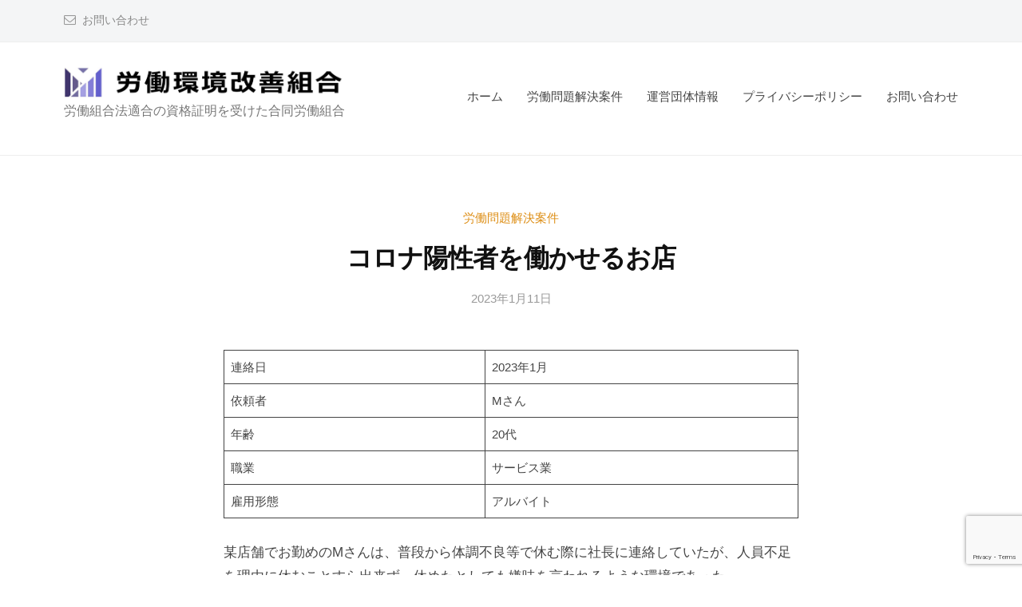

--- FILE ---
content_type: text/html; charset=utf-8
request_url: https://www.google.com/recaptcha/api2/anchor?ar=1&k=6Lc1U1MpAAAAAKgwo3i_mcvI18HHFk5OLyB6m-ZW&co=aHR0cHM6Ly93d3cucm8ta2FuLmNvbTo0NDM.&hl=en&v=PoyoqOPhxBO7pBk68S4YbpHZ&size=invisible&anchor-ms=20000&execute-ms=30000&cb=oy8kzjtcmejl
body_size: 49088
content:
<!DOCTYPE HTML><html dir="ltr" lang="en"><head><meta http-equiv="Content-Type" content="text/html; charset=UTF-8">
<meta http-equiv="X-UA-Compatible" content="IE=edge">
<title>reCAPTCHA</title>
<style type="text/css">
/* cyrillic-ext */
@font-face {
  font-family: 'Roboto';
  font-style: normal;
  font-weight: 400;
  font-stretch: 100%;
  src: url(//fonts.gstatic.com/s/roboto/v48/KFO7CnqEu92Fr1ME7kSn66aGLdTylUAMa3GUBHMdazTgWw.woff2) format('woff2');
  unicode-range: U+0460-052F, U+1C80-1C8A, U+20B4, U+2DE0-2DFF, U+A640-A69F, U+FE2E-FE2F;
}
/* cyrillic */
@font-face {
  font-family: 'Roboto';
  font-style: normal;
  font-weight: 400;
  font-stretch: 100%;
  src: url(//fonts.gstatic.com/s/roboto/v48/KFO7CnqEu92Fr1ME7kSn66aGLdTylUAMa3iUBHMdazTgWw.woff2) format('woff2');
  unicode-range: U+0301, U+0400-045F, U+0490-0491, U+04B0-04B1, U+2116;
}
/* greek-ext */
@font-face {
  font-family: 'Roboto';
  font-style: normal;
  font-weight: 400;
  font-stretch: 100%;
  src: url(//fonts.gstatic.com/s/roboto/v48/KFO7CnqEu92Fr1ME7kSn66aGLdTylUAMa3CUBHMdazTgWw.woff2) format('woff2');
  unicode-range: U+1F00-1FFF;
}
/* greek */
@font-face {
  font-family: 'Roboto';
  font-style: normal;
  font-weight: 400;
  font-stretch: 100%;
  src: url(//fonts.gstatic.com/s/roboto/v48/KFO7CnqEu92Fr1ME7kSn66aGLdTylUAMa3-UBHMdazTgWw.woff2) format('woff2');
  unicode-range: U+0370-0377, U+037A-037F, U+0384-038A, U+038C, U+038E-03A1, U+03A3-03FF;
}
/* math */
@font-face {
  font-family: 'Roboto';
  font-style: normal;
  font-weight: 400;
  font-stretch: 100%;
  src: url(//fonts.gstatic.com/s/roboto/v48/KFO7CnqEu92Fr1ME7kSn66aGLdTylUAMawCUBHMdazTgWw.woff2) format('woff2');
  unicode-range: U+0302-0303, U+0305, U+0307-0308, U+0310, U+0312, U+0315, U+031A, U+0326-0327, U+032C, U+032F-0330, U+0332-0333, U+0338, U+033A, U+0346, U+034D, U+0391-03A1, U+03A3-03A9, U+03B1-03C9, U+03D1, U+03D5-03D6, U+03F0-03F1, U+03F4-03F5, U+2016-2017, U+2034-2038, U+203C, U+2040, U+2043, U+2047, U+2050, U+2057, U+205F, U+2070-2071, U+2074-208E, U+2090-209C, U+20D0-20DC, U+20E1, U+20E5-20EF, U+2100-2112, U+2114-2115, U+2117-2121, U+2123-214F, U+2190, U+2192, U+2194-21AE, U+21B0-21E5, U+21F1-21F2, U+21F4-2211, U+2213-2214, U+2216-22FF, U+2308-230B, U+2310, U+2319, U+231C-2321, U+2336-237A, U+237C, U+2395, U+239B-23B7, U+23D0, U+23DC-23E1, U+2474-2475, U+25AF, U+25B3, U+25B7, U+25BD, U+25C1, U+25CA, U+25CC, U+25FB, U+266D-266F, U+27C0-27FF, U+2900-2AFF, U+2B0E-2B11, U+2B30-2B4C, U+2BFE, U+3030, U+FF5B, U+FF5D, U+1D400-1D7FF, U+1EE00-1EEFF;
}
/* symbols */
@font-face {
  font-family: 'Roboto';
  font-style: normal;
  font-weight: 400;
  font-stretch: 100%;
  src: url(//fonts.gstatic.com/s/roboto/v48/KFO7CnqEu92Fr1ME7kSn66aGLdTylUAMaxKUBHMdazTgWw.woff2) format('woff2');
  unicode-range: U+0001-000C, U+000E-001F, U+007F-009F, U+20DD-20E0, U+20E2-20E4, U+2150-218F, U+2190, U+2192, U+2194-2199, U+21AF, U+21E6-21F0, U+21F3, U+2218-2219, U+2299, U+22C4-22C6, U+2300-243F, U+2440-244A, U+2460-24FF, U+25A0-27BF, U+2800-28FF, U+2921-2922, U+2981, U+29BF, U+29EB, U+2B00-2BFF, U+4DC0-4DFF, U+FFF9-FFFB, U+10140-1018E, U+10190-1019C, U+101A0, U+101D0-101FD, U+102E0-102FB, U+10E60-10E7E, U+1D2C0-1D2D3, U+1D2E0-1D37F, U+1F000-1F0FF, U+1F100-1F1AD, U+1F1E6-1F1FF, U+1F30D-1F30F, U+1F315, U+1F31C, U+1F31E, U+1F320-1F32C, U+1F336, U+1F378, U+1F37D, U+1F382, U+1F393-1F39F, U+1F3A7-1F3A8, U+1F3AC-1F3AF, U+1F3C2, U+1F3C4-1F3C6, U+1F3CA-1F3CE, U+1F3D4-1F3E0, U+1F3ED, U+1F3F1-1F3F3, U+1F3F5-1F3F7, U+1F408, U+1F415, U+1F41F, U+1F426, U+1F43F, U+1F441-1F442, U+1F444, U+1F446-1F449, U+1F44C-1F44E, U+1F453, U+1F46A, U+1F47D, U+1F4A3, U+1F4B0, U+1F4B3, U+1F4B9, U+1F4BB, U+1F4BF, U+1F4C8-1F4CB, U+1F4D6, U+1F4DA, U+1F4DF, U+1F4E3-1F4E6, U+1F4EA-1F4ED, U+1F4F7, U+1F4F9-1F4FB, U+1F4FD-1F4FE, U+1F503, U+1F507-1F50B, U+1F50D, U+1F512-1F513, U+1F53E-1F54A, U+1F54F-1F5FA, U+1F610, U+1F650-1F67F, U+1F687, U+1F68D, U+1F691, U+1F694, U+1F698, U+1F6AD, U+1F6B2, U+1F6B9-1F6BA, U+1F6BC, U+1F6C6-1F6CF, U+1F6D3-1F6D7, U+1F6E0-1F6EA, U+1F6F0-1F6F3, U+1F6F7-1F6FC, U+1F700-1F7FF, U+1F800-1F80B, U+1F810-1F847, U+1F850-1F859, U+1F860-1F887, U+1F890-1F8AD, U+1F8B0-1F8BB, U+1F8C0-1F8C1, U+1F900-1F90B, U+1F93B, U+1F946, U+1F984, U+1F996, U+1F9E9, U+1FA00-1FA6F, U+1FA70-1FA7C, U+1FA80-1FA89, U+1FA8F-1FAC6, U+1FACE-1FADC, U+1FADF-1FAE9, U+1FAF0-1FAF8, U+1FB00-1FBFF;
}
/* vietnamese */
@font-face {
  font-family: 'Roboto';
  font-style: normal;
  font-weight: 400;
  font-stretch: 100%;
  src: url(//fonts.gstatic.com/s/roboto/v48/KFO7CnqEu92Fr1ME7kSn66aGLdTylUAMa3OUBHMdazTgWw.woff2) format('woff2');
  unicode-range: U+0102-0103, U+0110-0111, U+0128-0129, U+0168-0169, U+01A0-01A1, U+01AF-01B0, U+0300-0301, U+0303-0304, U+0308-0309, U+0323, U+0329, U+1EA0-1EF9, U+20AB;
}
/* latin-ext */
@font-face {
  font-family: 'Roboto';
  font-style: normal;
  font-weight: 400;
  font-stretch: 100%;
  src: url(//fonts.gstatic.com/s/roboto/v48/KFO7CnqEu92Fr1ME7kSn66aGLdTylUAMa3KUBHMdazTgWw.woff2) format('woff2');
  unicode-range: U+0100-02BA, U+02BD-02C5, U+02C7-02CC, U+02CE-02D7, U+02DD-02FF, U+0304, U+0308, U+0329, U+1D00-1DBF, U+1E00-1E9F, U+1EF2-1EFF, U+2020, U+20A0-20AB, U+20AD-20C0, U+2113, U+2C60-2C7F, U+A720-A7FF;
}
/* latin */
@font-face {
  font-family: 'Roboto';
  font-style: normal;
  font-weight: 400;
  font-stretch: 100%;
  src: url(//fonts.gstatic.com/s/roboto/v48/KFO7CnqEu92Fr1ME7kSn66aGLdTylUAMa3yUBHMdazQ.woff2) format('woff2');
  unicode-range: U+0000-00FF, U+0131, U+0152-0153, U+02BB-02BC, U+02C6, U+02DA, U+02DC, U+0304, U+0308, U+0329, U+2000-206F, U+20AC, U+2122, U+2191, U+2193, U+2212, U+2215, U+FEFF, U+FFFD;
}
/* cyrillic-ext */
@font-face {
  font-family: 'Roboto';
  font-style: normal;
  font-weight: 500;
  font-stretch: 100%;
  src: url(//fonts.gstatic.com/s/roboto/v48/KFO7CnqEu92Fr1ME7kSn66aGLdTylUAMa3GUBHMdazTgWw.woff2) format('woff2');
  unicode-range: U+0460-052F, U+1C80-1C8A, U+20B4, U+2DE0-2DFF, U+A640-A69F, U+FE2E-FE2F;
}
/* cyrillic */
@font-face {
  font-family: 'Roboto';
  font-style: normal;
  font-weight: 500;
  font-stretch: 100%;
  src: url(//fonts.gstatic.com/s/roboto/v48/KFO7CnqEu92Fr1ME7kSn66aGLdTylUAMa3iUBHMdazTgWw.woff2) format('woff2');
  unicode-range: U+0301, U+0400-045F, U+0490-0491, U+04B0-04B1, U+2116;
}
/* greek-ext */
@font-face {
  font-family: 'Roboto';
  font-style: normal;
  font-weight: 500;
  font-stretch: 100%;
  src: url(//fonts.gstatic.com/s/roboto/v48/KFO7CnqEu92Fr1ME7kSn66aGLdTylUAMa3CUBHMdazTgWw.woff2) format('woff2');
  unicode-range: U+1F00-1FFF;
}
/* greek */
@font-face {
  font-family: 'Roboto';
  font-style: normal;
  font-weight: 500;
  font-stretch: 100%;
  src: url(//fonts.gstatic.com/s/roboto/v48/KFO7CnqEu92Fr1ME7kSn66aGLdTylUAMa3-UBHMdazTgWw.woff2) format('woff2');
  unicode-range: U+0370-0377, U+037A-037F, U+0384-038A, U+038C, U+038E-03A1, U+03A3-03FF;
}
/* math */
@font-face {
  font-family: 'Roboto';
  font-style: normal;
  font-weight: 500;
  font-stretch: 100%;
  src: url(//fonts.gstatic.com/s/roboto/v48/KFO7CnqEu92Fr1ME7kSn66aGLdTylUAMawCUBHMdazTgWw.woff2) format('woff2');
  unicode-range: U+0302-0303, U+0305, U+0307-0308, U+0310, U+0312, U+0315, U+031A, U+0326-0327, U+032C, U+032F-0330, U+0332-0333, U+0338, U+033A, U+0346, U+034D, U+0391-03A1, U+03A3-03A9, U+03B1-03C9, U+03D1, U+03D5-03D6, U+03F0-03F1, U+03F4-03F5, U+2016-2017, U+2034-2038, U+203C, U+2040, U+2043, U+2047, U+2050, U+2057, U+205F, U+2070-2071, U+2074-208E, U+2090-209C, U+20D0-20DC, U+20E1, U+20E5-20EF, U+2100-2112, U+2114-2115, U+2117-2121, U+2123-214F, U+2190, U+2192, U+2194-21AE, U+21B0-21E5, U+21F1-21F2, U+21F4-2211, U+2213-2214, U+2216-22FF, U+2308-230B, U+2310, U+2319, U+231C-2321, U+2336-237A, U+237C, U+2395, U+239B-23B7, U+23D0, U+23DC-23E1, U+2474-2475, U+25AF, U+25B3, U+25B7, U+25BD, U+25C1, U+25CA, U+25CC, U+25FB, U+266D-266F, U+27C0-27FF, U+2900-2AFF, U+2B0E-2B11, U+2B30-2B4C, U+2BFE, U+3030, U+FF5B, U+FF5D, U+1D400-1D7FF, U+1EE00-1EEFF;
}
/* symbols */
@font-face {
  font-family: 'Roboto';
  font-style: normal;
  font-weight: 500;
  font-stretch: 100%;
  src: url(//fonts.gstatic.com/s/roboto/v48/KFO7CnqEu92Fr1ME7kSn66aGLdTylUAMaxKUBHMdazTgWw.woff2) format('woff2');
  unicode-range: U+0001-000C, U+000E-001F, U+007F-009F, U+20DD-20E0, U+20E2-20E4, U+2150-218F, U+2190, U+2192, U+2194-2199, U+21AF, U+21E6-21F0, U+21F3, U+2218-2219, U+2299, U+22C4-22C6, U+2300-243F, U+2440-244A, U+2460-24FF, U+25A0-27BF, U+2800-28FF, U+2921-2922, U+2981, U+29BF, U+29EB, U+2B00-2BFF, U+4DC0-4DFF, U+FFF9-FFFB, U+10140-1018E, U+10190-1019C, U+101A0, U+101D0-101FD, U+102E0-102FB, U+10E60-10E7E, U+1D2C0-1D2D3, U+1D2E0-1D37F, U+1F000-1F0FF, U+1F100-1F1AD, U+1F1E6-1F1FF, U+1F30D-1F30F, U+1F315, U+1F31C, U+1F31E, U+1F320-1F32C, U+1F336, U+1F378, U+1F37D, U+1F382, U+1F393-1F39F, U+1F3A7-1F3A8, U+1F3AC-1F3AF, U+1F3C2, U+1F3C4-1F3C6, U+1F3CA-1F3CE, U+1F3D4-1F3E0, U+1F3ED, U+1F3F1-1F3F3, U+1F3F5-1F3F7, U+1F408, U+1F415, U+1F41F, U+1F426, U+1F43F, U+1F441-1F442, U+1F444, U+1F446-1F449, U+1F44C-1F44E, U+1F453, U+1F46A, U+1F47D, U+1F4A3, U+1F4B0, U+1F4B3, U+1F4B9, U+1F4BB, U+1F4BF, U+1F4C8-1F4CB, U+1F4D6, U+1F4DA, U+1F4DF, U+1F4E3-1F4E6, U+1F4EA-1F4ED, U+1F4F7, U+1F4F9-1F4FB, U+1F4FD-1F4FE, U+1F503, U+1F507-1F50B, U+1F50D, U+1F512-1F513, U+1F53E-1F54A, U+1F54F-1F5FA, U+1F610, U+1F650-1F67F, U+1F687, U+1F68D, U+1F691, U+1F694, U+1F698, U+1F6AD, U+1F6B2, U+1F6B9-1F6BA, U+1F6BC, U+1F6C6-1F6CF, U+1F6D3-1F6D7, U+1F6E0-1F6EA, U+1F6F0-1F6F3, U+1F6F7-1F6FC, U+1F700-1F7FF, U+1F800-1F80B, U+1F810-1F847, U+1F850-1F859, U+1F860-1F887, U+1F890-1F8AD, U+1F8B0-1F8BB, U+1F8C0-1F8C1, U+1F900-1F90B, U+1F93B, U+1F946, U+1F984, U+1F996, U+1F9E9, U+1FA00-1FA6F, U+1FA70-1FA7C, U+1FA80-1FA89, U+1FA8F-1FAC6, U+1FACE-1FADC, U+1FADF-1FAE9, U+1FAF0-1FAF8, U+1FB00-1FBFF;
}
/* vietnamese */
@font-face {
  font-family: 'Roboto';
  font-style: normal;
  font-weight: 500;
  font-stretch: 100%;
  src: url(//fonts.gstatic.com/s/roboto/v48/KFO7CnqEu92Fr1ME7kSn66aGLdTylUAMa3OUBHMdazTgWw.woff2) format('woff2');
  unicode-range: U+0102-0103, U+0110-0111, U+0128-0129, U+0168-0169, U+01A0-01A1, U+01AF-01B0, U+0300-0301, U+0303-0304, U+0308-0309, U+0323, U+0329, U+1EA0-1EF9, U+20AB;
}
/* latin-ext */
@font-face {
  font-family: 'Roboto';
  font-style: normal;
  font-weight: 500;
  font-stretch: 100%;
  src: url(//fonts.gstatic.com/s/roboto/v48/KFO7CnqEu92Fr1ME7kSn66aGLdTylUAMa3KUBHMdazTgWw.woff2) format('woff2');
  unicode-range: U+0100-02BA, U+02BD-02C5, U+02C7-02CC, U+02CE-02D7, U+02DD-02FF, U+0304, U+0308, U+0329, U+1D00-1DBF, U+1E00-1E9F, U+1EF2-1EFF, U+2020, U+20A0-20AB, U+20AD-20C0, U+2113, U+2C60-2C7F, U+A720-A7FF;
}
/* latin */
@font-face {
  font-family: 'Roboto';
  font-style: normal;
  font-weight: 500;
  font-stretch: 100%;
  src: url(//fonts.gstatic.com/s/roboto/v48/KFO7CnqEu92Fr1ME7kSn66aGLdTylUAMa3yUBHMdazQ.woff2) format('woff2');
  unicode-range: U+0000-00FF, U+0131, U+0152-0153, U+02BB-02BC, U+02C6, U+02DA, U+02DC, U+0304, U+0308, U+0329, U+2000-206F, U+20AC, U+2122, U+2191, U+2193, U+2212, U+2215, U+FEFF, U+FFFD;
}
/* cyrillic-ext */
@font-face {
  font-family: 'Roboto';
  font-style: normal;
  font-weight: 900;
  font-stretch: 100%;
  src: url(//fonts.gstatic.com/s/roboto/v48/KFO7CnqEu92Fr1ME7kSn66aGLdTylUAMa3GUBHMdazTgWw.woff2) format('woff2');
  unicode-range: U+0460-052F, U+1C80-1C8A, U+20B4, U+2DE0-2DFF, U+A640-A69F, U+FE2E-FE2F;
}
/* cyrillic */
@font-face {
  font-family: 'Roboto';
  font-style: normal;
  font-weight: 900;
  font-stretch: 100%;
  src: url(//fonts.gstatic.com/s/roboto/v48/KFO7CnqEu92Fr1ME7kSn66aGLdTylUAMa3iUBHMdazTgWw.woff2) format('woff2');
  unicode-range: U+0301, U+0400-045F, U+0490-0491, U+04B0-04B1, U+2116;
}
/* greek-ext */
@font-face {
  font-family: 'Roboto';
  font-style: normal;
  font-weight: 900;
  font-stretch: 100%;
  src: url(//fonts.gstatic.com/s/roboto/v48/KFO7CnqEu92Fr1ME7kSn66aGLdTylUAMa3CUBHMdazTgWw.woff2) format('woff2');
  unicode-range: U+1F00-1FFF;
}
/* greek */
@font-face {
  font-family: 'Roboto';
  font-style: normal;
  font-weight: 900;
  font-stretch: 100%;
  src: url(//fonts.gstatic.com/s/roboto/v48/KFO7CnqEu92Fr1ME7kSn66aGLdTylUAMa3-UBHMdazTgWw.woff2) format('woff2');
  unicode-range: U+0370-0377, U+037A-037F, U+0384-038A, U+038C, U+038E-03A1, U+03A3-03FF;
}
/* math */
@font-face {
  font-family: 'Roboto';
  font-style: normal;
  font-weight: 900;
  font-stretch: 100%;
  src: url(//fonts.gstatic.com/s/roboto/v48/KFO7CnqEu92Fr1ME7kSn66aGLdTylUAMawCUBHMdazTgWw.woff2) format('woff2');
  unicode-range: U+0302-0303, U+0305, U+0307-0308, U+0310, U+0312, U+0315, U+031A, U+0326-0327, U+032C, U+032F-0330, U+0332-0333, U+0338, U+033A, U+0346, U+034D, U+0391-03A1, U+03A3-03A9, U+03B1-03C9, U+03D1, U+03D5-03D6, U+03F0-03F1, U+03F4-03F5, U+2016-2017, U+2034-2038, U+203C, U+2040, U+2043, U+2047, U+2050, U+2057, U+205F, U+2070-2071, U+2074-208E, U+2090-209C, U+20D0-20DC, U+20E1, U+20E5-20EF, U+2100-2112, U+2114-2115, U+2117-2121, U+2123-214F, U+2190, U+2192, U+2194-21AE, U+21B0-21E5, U+21F1-21F2, U+21F4-2211, U+2213-2214, U+2216-22FF, U+2308-230B, U+2310, U+2319, U+231C-2321, U+2336-237A, U+237C, U+2395, U+239B-23B7, U+23D0, U+23DC-23E1, U+2474-2475, U+25AF, U+25B3, U+25B7, U+25BD, U+25C1, U+25CA, U+25CC, U+25FB, U+266D-266F, U+27C0-27FF, U+2900-2AFF, U+2B0E-2B11, U+2B30-2B4C, U+2BFE, U+3030, U+FF5B, U+FF5D, U+1D400-1D7FF, U+1EE00-1EEFF;
}
/* symbols */
@font-face {
  font-family: 'Roboto';
  font-style: normal;
  font-weight: 900;
  font-stretch: 100%;
  src: url(//fonts.gstatic.com/s/roboto/v48/KFO7CnqEu92Fr1ME7kSn66aGLdTylUAMaxKUBHMdazTgWw.woff2) format('woff2');
  unicode-range: U+0001-000C, U+000E-001F, U+007F-009F, U+20DD-20E0, U+20E2-20E4, U+2150-218F, U+2190, U+2192, U+2194-2199, U+21AF, U+21E6-21F0, U+21F3, U+2218-2219, U+2299, U+22C4-22C6, U+2300-243F, U+2440-244A, U+2460-24FF, U+25A0-27BF, U+2800-28FF, U+2921-2922, U+2981, U+29BF, U+29EB, U+2B00-2BFF, U+4DC0-4DFF, U+FFF9-FFFB, U+10140-1018E, U+10190-1019C, U+101A0, U+101D0-101FD, U+102E0-102FB, U+10E60-10E7E, U+1D2C0-1D2D3, U+1D2E0-1D37F, U+1F000-1F0FF, U+1F100-1F1AD, U+1F1E6-1F1FF, U+1F30D-1F30F, U+1F315, U+1F31C, U+1F31E, U+1F320-1F32C, U+1F336, U+1F378, U+1F37D, U+1F382, U+1F393-1F39F, U+1F3A7-1F3A8, U+1F3AC-1F3AF, U+1F3C2, U+1F3C4-1F3C6, U+1F3CA-1F3CE, U+1F3D4-1F3E0, U+1F3ED, U+1F3F1-1F3F3, U+1F3F5-1F3F7, U+1F408, U+1F415, U+1F41F, U+1F426, U+1F43F, U+1F441-1F442, U+1F444, U+1F446-1F449, U+1F44C-1F44E, U+1F453, U+1F46A, U+1F47D, U+1F4A3, U+1F4B0, U+1F4B3, U+1F4B9, U+1F4BB, U+1F4BF, U+1F4C8-1F4CB, U+1F4D6, U+1F4DA, U+1F4DF, U+1F4E3-1F4E6, U+1F4EA-1F4ED, U+1F4F7, U+1F4F9-1F4FB, U+1F4FD-1F4FE, U+1F503, U+1F507-1F50B, U+1F50D, U+1F512-1F513, U+1F53E-1F54A, U+1F54F-1F5FA, U+1F610, U+1F650-1F67F, U+1F687, U+1F68D, U+1F691, U+1F694, U+1F698, U+1F6AD, U+1F6B2, U+1F6B9-1F6BA, U+1F6BC, U+1F6C6-1F6CF, U+1F6D3-1F6D7, U+1F6E0-1F6EA, U+1F6F0-1F6F3, U+1F6F7-1F6FC, U+1F700-1F7FF, U+1F800-1F80B, U+1F810-1F847, U+1F850-1F859, U+1F860-1F887, U+1F890-1F8AD, U+1F8B0-1F8BB, U+1F8C0-1F8C1, U+1F900-1F90B, U+1F93B, U+1F946, U+1F984, U+1F996, U+1F9E9, U+1FA00-1FA6F, U+1FA70-1FA7C, U+1FA80-1FA89, U+1FA8F-1FAC6, U+1FACE-1FADC, U+1FADF-1FAE9, U+1FAF0-1FAF8, U+1FB00-1FBFF;
}
/* vietnamese */
@font-face {
  font-family: 'Roboto';
  font-style: normal;
  font-weight: 900;
  font-stretch: 100%;
  src: url(//fonts.gstatic.com/s/roboto/v48/KFO7CnqEu92Fr1ME7kSn66aGLdTylUAMa3OUBHMdazTgWw.woff2) format('woff2');
  unicode-range: U+0102-0103, U+0110-0111, U+0128-0129, U+0168-0169, U+01A0-01A1, U+01AF-01B0, U+0300-0301, U+0303-0304, U+0308-0309, U+0323, U+0329, U+1EA0-1EF9, U+20AB;
}
/* latin-ext */
@font-face {
  font-family: 'Roboto';
  font-style: normal;
  font-weight: 900;
  font-stretch: 100%;
  src: url(//fonts.gstatic.com/s/roboto/v48/KFO7CnqEu92Fr1ME7kSn66aGLdTylUAMa3KUBHMdazTgWw.woff2) format('woff2');
  unicode-range: U+0100-02BA, U+02BD-02C5, U+02C7-02CC, U+02CE-02D7, U+02DD-02FF, U+0304, U+0308, U+0329, U+1D00-1DBF, U+1E00-1E9F, U+1EF2-1EFF, U+2020, U+20A0-20AB, U+20AD-20C0, U+2113, U+2C60-2C7F, U+A720-A7FF;
}
/* latin */
@font-face {
  font-family: 'Roboto';
  font-style: normal;
  font-weight: 900;
  font-stretch: 100%;
  src: url(//fonts.gstatic.com/s/roboto/v48/KFO7CnqEu92Fr1ME7kSn66aGLdTylUAMa3yUBHMdazQ.woff2) format('woff2');
  unicode-range: U+0000-00FF, U+0131, U+0152-0153, U+02BB-02BC, U+02C6, U+02DA, U+02DC, U+0304, U+0308, U+0329, U+2000-206F, U+20AC, U+2122, U+2191, U+2193, U+2212, U+2215, U+FEFF, U+FFFD;
}

</style>
<link rel="stylesheet" type="text/css" href="https://www.gstatic.com/recaptcha/releases/PoyoqOPhxBO7pBk68S4YbpHZ/styles__ltr.css">
<script nonce="NrcPxj0G9KZCnQpTUQwMPQ" type="text/javascript">window['__recaptcha_api'] = 'https://www.google.com/recaptcha/api2/';</script>
<script type="text/javascript" src="https://www.gstatic.com/recaptcha/releases/PoyoqOPhxBO7pBk68S4YbpHZ/recaptcha__en.js" nonce="NrcPxj0G9KZCnQpTUQwMPQ">
      
    </script></head>
<body><div id="rc-anchor-alert" class="rc-anchor-alert"></div>
<input type="hidden" id="recaptcha-token" value="[base64]">
<script type="text/javascript" nonce="NrcPxj0G9KZCnQpTUQwMPQ">
      recaptcha.anchor.Main.init("[\x22ainput\x22,[\x22bgdata\x22,\x22\x22,\[base64]/[base64]/[base64]/bmV3IHJbeF0oY1swXSk6RT09Mj9uZXcgclt4XShjWzBdLGNbMV0pOkU9PTM/bmV3IHJbeF0oY1swXSxjWzFdLGNbMl0pOkU9PTQ/[base64]/[base64]/[base64]/[base64]/[base64]/[base64]/[base64]/[base64]\x22,\[base64]\\u003d\x22,\x22WksUZRpRw6o0JTHDqn5cw5jDhcKCWnIxYsKCB8K+GjlVwrTCqVlrVBlXD8KVwrnDkRA0wqJ1w7p7FELDskjCvcK8IMK+wpTDoMOzwofDlcO8JgHCusKTTSrCjcONwrlcwoTDmsK9woJwaMOXwp1AwoQQwp3DnE8dw7JmZMO/[base64]/CkcOxVjUDw5jCgMOcw4vDmSwiEBlgw6zDucOKFFHDgGHDsMOSYWfCrcOWWMKGwqvDicORw5/CksKYwoNjw4MGwoNAw4zDh3nCiWDDlHTDrcKZw7rDozB1wpJDd8KzF8KSBcO6wqzCo8K5ecKcwoVrO0x6OcKzDMOcw6wLwodRY8K1wrQVbCVhw6prVsKUwqcuw5XDjEF/[base64]/CjsKewpbDqkF4wrpQEMOmM8O9w6/DnxBDw5/DvH54w77CtsKywqLDicOgwr3CpXjDlCZnw5HCjQHCmsKeJkggw5fDsMKbGmjCqcKJw5AIF0rDmHrCoMKxwo/Cvw8vwpPCjgLCqsOcw7oUwpAhw6HDjh0KCMK7w7jDrlw9G8OlQcKxKTDDrsKyRjrCj8KDw6M4wpcQMyPClMO/wqMDc8O/wq4YZcOTRcOkCMO2LRtMw48VwrhEw4XDh2/DnQ/[base64]/DtmA9acOzWcOjwpfCoTPCmMKSR8OiwqvDtBd3PjPChwvDlsKVwqlSwq3CisO0wrLDjzrDhsKMw6LCjQonwq/CgBXDg8K1AxcdICLDj8OcXR3DrsKDwrYEw5fCnnolwo1Zw4jCqSLCg8OQw6PCqsOmMMOsA8OGAsOkI8Kjw5hZbMO5w6zDimxfesOuHcKFSsOpMcOhLQvCmMKIwqU9WTbCqAjDucOkw6HCt2Qowo1fwrvDtC7CmydWwp/DmcK8w5/DsmZIw5NvGsKGAcOPw4l5DMK5PGkqw7nCpFvDt8KqwoceHcO4HRkRwqATwpAxKAfDuAgww6t9w6JTw5/[base64]/CpcOiw5PDiGwHRj/Cq0VbwqQRNsO0wqnCux3DpsOkw7EpwpE6w5pDw4oowo7DusOTw5XChcOZB8K/w6t/w6bCkBgsScKmOMKBw7TDgcKiwofDh8ORfMK8w5PCiTdgwpZNwqx7Vj/DqA3DsTt5ZhhVw6VTZsKkbMKWw6oVUcKfEsKIRhgQwq3CtMK/w4nCk33DrknCiS91w68Nw4RzwqLDkixAwqvDhSIXIsOGwqRiwqXDtsKEw4I0w5F/[base64]/DusKcME5Yw7hMOjDDnsOHfsK+w6jDj0/CqMKVw6siR1drw4zCm8Owwqg8w53DnDvDhizDvFw3w67DqcOew77DisKAw4DChDYqw4keZ8KFFHDDogvDtFVYwoY6NWUaCcKxwpJBG1sBPHnCrh/CoMKtOsKbam/[base64]/DljnCtMOjSnRTwqEvP33Dg8O0woLChcOIwqnCnMKQwp/DsypNwrPCjnDCpMKjwogERyrDkMObwobCiMKkwqN1wo7Dqgt3W2bDnAzDvlEkTF/[base64]/[base64]/w4nCgwNEB8KMw5bDnsObwoUkwq7Dli8yUMO+c1IDScKaw4kzJsK9aMOaWXLCg19iFsK3UiXDusO1VyLCrMK9w43DmcKJS8OzwozDiUzCncOXw6LDigDDj0nCi8O/FsKBw544ShdnwrMSDD4sw5fCmsK3w6vDk8KIw4DDgcKvwolqSMOzw6vCiMOXw7ASCQ/Dn2Q6Jlk7woUcw6JYwrPCnQjDviE1OhPDj8OrenvCr3TDh8KeExXClcK7w7fChcKLIltSMntuDsKpw4hILh3ChnBxw5PDhAN0w4QzwobDjMOhJsO0w5PDgcO2MlXDn8K6IsKIwqo5w7XDucOUTUXDhmAcw6PDkEoeaMO9S1xlw4fClcO3w7fDpMKoDG/CpQUlDcOJP8KuQsO0w6dOLmrDtsOyw4DDgcOpw4DCtcKIw6gCMsKxwofDmsOoUhLCuMKtWcObw7R3wr/[base64]/Di23CvcK9SSoVV2XCrHDDgsKIw4tHZiVow7jDpSYwYF7Dq1HDnhUVdTzCnsKod8OtSDZrwoByU8KSw5UvFFIdWMOzw4TCosOKEi9cw7/CvsKHblZPecOrFMOtX37Ckk5zwrfCjsKlwpYHJFTDn8KtPcKGEnvCigLDscK0fzJjGB/CnsKvwrYzwpkgEsKlb8O6wqbCt8OdZkhpwr90csOOD8KOw7LCpUJ3McKowpJuGwQkAcOXw53CijPDj8OMw4PDocKyw7/[base64]/wqwaGMOvVcKyw6/[base64]/w6dlLsOGw6fCnMKrw4w8w5RSw79hwr1fLMKswpoRO2/DsVIzw5DDiDTCisOowpMqPXPCmRIawo5PwrsvGMOOU8OswrMHw65jw7AQwqZ8ZgjDjBfCggfDjFdjwovDncOnRcOUw73DjsKWwpTDnMK+wq7DhsK0w7bDnsOWM1ANc0h3w73CiRhvK8KLMsK6ccKEwrU1w7vDkGZHw7IVwqVOw41ePEUDw64gaU8gHMKZBcO6GWgswr/Dh8O1w7HCtTESd8O9bQDCoMO8OcOJWF/CgsO4wpsOGMOrS8Kjw5p2MMOYV8KcwrIpwop/[base64]/DtsKuDMKKXMKrKsOewo58wo0GcTsuPFtLwrIXw6M/[base64]/[base64]/ecKPbEt0w5nCkmjDmHLCpcKiw7LCmMKAwocgw4VuD8Ohw6HCl8KhX3TCtjMWwrLDuUhYw40wUsOyU8K8KBwewrtwesOZwrDCqcKSFMOxIsK+wqhFcE/Ch8KdO8KgY8KrPVQnwotDwqoRQ8O8wp7ChMOPwoxEJ8KnRTQfw4s3w4fCqEzDr8KRw7IzwrzCrsK1IcK/DcKyVBAUwoJZKg7Dv8OABQxhw73Co8KXXsOxJzTCi17CvCAjccO1RcO/ZMK9AsKOccKSJMKiw43DkU/DhlnDsMK0T3zDu1fCtcK8VcKlwr3DsMKFw6dGw5HDuEAlEW3ClMKfw7PDtwzDv8KDwrs0LMOeLsOsdcKIw6RZw4zDiXHDr3/Cv27Dph7DqhTDtMOXwoFxwr7CucOewqUNwpprwqQZwrQgw5XDocKPekrDvhzCnX7CqcOtesOiHsK2CcOAWcObAMKYaTtzX1PCncKjF8OYwrIMKQUfAsO2w7l7LMO0J8O4LsKmwonDpMOCwpQyQ8OPDgLCgy/Dp1PCgkHCvlVtwoMQYVgsSMOgworDi2bDhAZYw5bDrmXDgcOiUsKnwqcqwpnCvMKRw6kIwobDicOhw5pGw4Y1wpPDlsO0wpzDgR7DiknCnsOGVWHCi8KEC8Oywo/Ct1bDlsKjw4t/cMKGw40pUMOMMcKbw5VLD8KiwrDCiMKvcG7ChWLDvFgCwp0sT0lCMQXDvSbCvMKvJzpBw5UKwph0w6zDlsKlw5QHAMKjw7VywplHwrTCvk/Dqn3Cq8KUw5bDv0jCmMO9wpDCpjTCl8OuTMOkBwDCmxHDkVnDscOEJVlFwrfDlsO0w7RKCAxBw5PDrnrDmcKMWhnCu8O+w4zCpsKcwqnCrsK5wrUwwo/Ds1rDiXzCuQPCr8KwMknCk8KNJMKtRsOAHgptw7bCqR7Dhi8pwp/ChMKnwqIMAMOmG3ZBI8Kyw5Vuwr7CoMOPBsONY0knw7rDpD7DkmoQdz/DvMOmw41Rw5J3w6zCmyzCtcK6PsOiwoB7a8ObLsK0w6fDsG47Z8OOTVrChwDDqzc/dMOtw6bDkFgtb8K+wqJ3M8OSbj3CksKnOsKNYMOlMSbCjMO1O8K4HlpKYzfDucK8CcOFwrEsBzVNw6VSBcKhw4/DrsOADsKvwpBsUlfDnWjCmGRTJsO4GcOTw4/DnRTDpsKRF8OFBmXCjcOOB0FLPDDCnXHCqcOuw6/DigjDsmpaw7l0URsbDHp0VcOxwq3DnD/DlSLDk8OYw6JrwrBPwpRdfsKlUcKwwrtmAiZPZVPDvVJFYMOUwopCwpLCqcOresKJwoLClcOlw5zCjsOTDsKjwrNcfMOawobCgsOAwrjDqcOrw5sJEsKcUsOPw4TDlsKVw7ZpwqrDssONGDwsFTlIw4h8EGVXw71Ew7EkHyjDgcKpw5YxwpZ9QWPCl8OWRlPCiyY7w6/Cn8KbVT7DpSsAwrbDo8Kew4LDicKEwpsnwq5oNUgiAsO+w7/DhBXCimxSAD7Dl8O3YsO+wo7Dk8Kyw4DCpsKHw4TCuSZCwqd2CsK3bMO4w6PCmyQ5wpE/UMKEd8OEw5/DqsO/wq97BcKlwqEUD8KgXU10w7XCo8O/wqHDtwAfY0VpCcKGwpnDoXxyw7MYa8OEwo5CbMKlw7/DlFxowqpAw7E5wq8IwqnChnnDksKkHg3CiWvDlcO5S1/[base64]/CscOAwonDqWLDuGg5YsKbwonDi8Obw5VBw40gw5rCh0/DkS9gIcOKwpvCscOVMR5ZL8Otw74Iw7fCp3DCj8KoE3RNwolhwocmYcOdShoNScOcf8OZw7DCmhs2wpNZwqzDpWc/wqQLw6HCpcKdeMKOwrfDjAN4w7dlKjYow4HDvcK6w73DtsKBX0rDgmbClsKnSA0uPlXDh8KBLsO6WxNgMhdpDyLDp8KOPWE/UU1YwrXCuyTDjMKOw4Qfw5bCh0YcwplPwpR/[base64]/DocKzwrY0wpzCqMO5OsOAD8OFMRfCqsOvw75jwrgNwrUSQwHDom3CkiFqEcOFCjLDoMKsM8K/[base64]/DjMO6woIKcnjDl8OCwrnDlSNpw6jDh8KeDcOCw7bCvQ7DkMOEw4/CtcKdwozDosOHwq/[base64]/[base64]/[base64]/Dn8KCb2nClWN/ZBjCssKzU8OfwpjDrsOOw5QXW2jDucOWw4HDi8KhesK9HEnCvnYbw4M0wo/[base64]/[base64]/QcKJwoVSSnofw4xqZhxvw6EiM8OSKi8IwpHDlcKYwo4pa8OCZcObw6HCqMKfwodRwqzCjMKOD8Khwq/Dp27Dgg9MDcKZKDrCvnjDiUMjQUDCscKfwrEOw49VVMKFFQHCg8K9woXDlMK7cGvDqcOPwotbwpNrJ3xUGsOHWwxgwrLChcOATxQcQX9HIcKRUMO8OCnDtzk9ZsOhZMObRgYyw4zDnsOCTcO4w7YcVkTDizpmS0TCu8Olw7DCun7Clg/DixzCu8OZUU4qcsKTFgRNwpBEwo3Cv8OrYMKVDsK7f39TwqjCvlITM8KLw7nCk8KHL8Kcw5fDiMOOG0IAOcOAA8Odwq7CmH/DgMKrbU3CkMOqbQXCn8OBDhYCwp9Zwo97wprCnnfDisOlw50cZcOVG8OxYcKRBsORHcOYasKZV8K3wqc8wrA/[base64]/[base64]/[base64]/DicOdwopHRRHCmsKqwqZTwoQUEMOwWsKCw5LDoS1/bMOaWMKnw7PDmsOEZyBuw4XDvgPDpA7CnAx+KkojCwDDvcOfMTEnw5fChXjCg1rClsK5wqHDlMKkVhDCkgvCqgRsSSnCkV/[base64]/DmyvDhMKBw61VwrdRYsO7FsKZwrgcw5onwofDsz7DvMKaMxtZwo/DvErCjFLDkgLCg17DmUzDocOBwrRJVcOOU2dpGMKOUcODLTRCLAPCjSjDmMOjw5TCrxxTwrI1F08/w5JKwqNXwqLCjG3Clk5iw7AOW2nChMKXw57Ch8OzN0l7fMKWEmI7woRmTMK0V8O1XMKbwrxgw6XDsMKCw5d+w4R0RcKDw4fCu2PDiypNw5PCvsOLHcKfwpxoMXPCjyLClsKKWMOafMK/dSfCk1F9O8O6w6PCnMOIwrJUwrbCmsK8JMOKHmh/LMKMPgZPFV3CscKfw5AqwpnDuwLDmsOfW8Kmw7xGGsOrw4jClMKFHCrDlRzDs8KydcOWw7LCoh3DvxUGH8OrH8KUwoHDjg/[base64]/[base64]/wr4DwqQwZsOrw5FVw7PDhcKiFzEUWmw5a3IoNjTDmsO1JkJpw4nDq8OOw4fDksOww7RHw7nDhcONw6HDgsO/Ljhvw59LGcOWwpXDuDbDosOkw4AVwqpeAcO6IcKZRm3DjsONwr/[base64]/ChMK4wo3Cp8Oqw47Dq8OVDcKbHcKqw6vCojbCvMK0w55+XRdJwq7DgcOucsO7NMK2JsK0w7IdMVw8aRxdCW7CpA/Di0nClsOYwqnCgWfDtMOubsKzT8OtGj4lwrQyEAwcw5VOw67ClsOCwokueUDDlsK6w4nCrHvCtMOOwp5vO8O2wp1DXsOKeD7CoDtywqxibW/[base64]/CimjCg8O2w5jCrSzClMKXMsKEw6E0w4/DtcOVwqNkHcKkKMOIw4zDrwkzVETCnmTDuizDvcKva8KsCjkRw7ZPDGjCq8KpEcKWw4gBwocEwqo/wrzDvcOUwrLDtmRKanbDg8O2w57DosOQwrrCtSliwotcw6nDv2TDnsOQfMKxwq3DjsKAR8OMXVIbMsOdwrHDuAzDjsOLZsKNw5R3wpIwwr/DqMO2w4HDs3vCn8KlO8K2wrHDjcK/bsKGw70Jw6IRw7V/FsK1wqNcwrI4ZAvChmjDgMO0cMO4w5nDqE3CnAh+UGvDvcOKw7fDoMKUw53DjsOIw4HDgjbCiFZgw58Tw4DDu8K5w6TCpMO6wo7Dk1PCoMOAKnVGbCsDwrLDuTLDl8KXcsOnN8OVw7fCuMOSPsKAw6/CmlDDisO+bsK0MwzCokwewqAuwohxUMK0wp3CuRx7woxSFQBnwpvClGTDuMKWWsO0w7HDsiAJSyLDmz5qbE7DkktXw5QZR8O4woVoasKhwrQUwog9HcKyGsKqw77CpcKWwpcPE3rDtELCn2MwBm8zw6BNw5bDssK8w5ILR8Oqw4jCrF7CiS7Dln/[base64]/Ol1uw5/[base64]/QBN1M0fCscO0w64pecKXQksTw7Qmw7HDocOwwpUYw7gHw6vChMOwwoHCscORw4B4FxXCvRXClDNowosnw7JZwpXDo1Y5w64HZ8K4DsOWwqrClFcPTsO6Y8Owwpgwwpl3w5g/wrvDo10Kw7BcKB8YMMOuYcKHwojDok0UfsOuPnRaDndRNzk+w7rDoMKTw7lew6VlZilVZcKLw6pNw5MCwoHCpSVzw6jCpU0BwqDCgHI/WAkIeVlsJmAVw6Q3dcOsSsKzMwHCvFDCnMKKw7kRTTbChmlkwq3ChMKGwpjDu8KHw7LDtsOQw70Pw7DCpGrCscKDYsO+wqtew71ew6NuIMOYdkHDpAtvw4nCqsKiYUfCowRswo8UBMOTw7bDn1HCgcOYaiLDisKYRlbDrMOEECjCmR/DiW5/bcKmwrN/w5LCk3LCvcKfw7/Cp8KgZsKewq43wozDhsOywrRgw7/CgMKNYcOpw4gwZcK/[base64]/[base64]/[base64]/Dg2PCgAoHWTE2w7TCqMKEfsKaw7NOGMKvwoAEXjrCsGjClERew69tw5XDszXDnsKqw6/DshrCokDDrh5GEcK2S8KQwrEId23DoMKOOsKtwp3Csi10w6/DvMK0eA5lwpQ8Z8Kvw55QwozDoSfDvH/DsHLDhSQew59Bfx3CgkLDuMKewppgdjTCnMKeaxsDwrHDkMKLw5HDq1JpQMKdw65zw4QdG8OuL8OPA8Kdwp8UcMOiBMK2QcOcwqzCi8K2ZUVRVhxccR4hwqE7woPDksKOOMOpRyXCm8KMZWIvQ8OuBcOPwoPCicKlbzhSwr/CqxPDq1TCvsKkwqjDlB59w4cIBx/CkULDqcKCw7l5AwoIHx/CgXfCvRzCmsKvM8KwwpzCpTUgwpDCpcKuY8K3G8OWwqRAFMO1PCEvPMObw41lcHxsP8OawoBzU2kUw7XCpw1Fw5zDuMKrS8ONQ2/CpiF5Yz3DuAFEIMOpUsKSccO4w4PDp8OBNXN/[base64]/DlsOtWMKJJSvDvsK6PcOzw6E3w696w6TCp8K8J8Kiwow+w75/LX/CqMOsM8OewoTCpcKFwpt/w6nDksOqXXlKwr/DrcKiw5xVw5fDv8KFw70zwrbCplLDjHFNDDlWwowrwp/CpijCsRTDgz1XbxN7esO+GMKmwqPDjgnCtC/CqsK+IgJmcsOWAQUxwpUySVtywpAXwrLCtsKjwrbDs8O0eQpywo7DksKww4o6OcKFYFHCs8O5w55EwoAtfWTDhMK8e2FSJl3DnhfCtzghw6A9wow8OsOywpwjTsOTwo1dVcO5wo5JeW8zahQ4wqzDhz8vdy3DlzoEXcKSdCxxBR1LIkw/P8K0w6jCp8KnwrZBw5k4MMKLZMKLw7hEwrvDlcK5KQoSTxTDqcO/wp92QcKFwp3CvmRpw5XDt0LCgMKIGMKrw68/GHQ1ND1Awr1dYC7DlsOQBcOCLsOfNMKqwr/[base64]/DjXZFwoIZE8O9d8K2WDFVw4fDnMOmciN0ayTDvMOGSyzCk8OcMx1qZA8Kw7hXNn3Dr8KubcKmwqN+wqrDv8KAewjCiEd8UQtfJ8Kpw4DCi1bDtMOhw4gmc2VpwpwtIsKzaMOtwqljXUw8d8KDwqYLJXBwGT/[base64]/DvsKSe27DpsOeAcOZwq47w7oibw/ChMKuwrDCvMODwrzCu8K9w5/CnsKDw5zCqsOAWMKVMALDhH/Cp8OzRsOhwoEMWTRULiXDoipmdWTChR4jw6VnOVZRHMK+wp/DpsOewpHCpm3Do1HCgX9Ob8OKe8KSwrZTPFHCqV1Dwph/woLCtmRxwqbCj3PCj3wDGGjDrjzDoQFbw5wjScOoLsKAAX3DpcOEwpPCu8OfwqHCi8KKWsKGO8Ovw549w4zDr8OAw5EwwrDDtcOJNXrCrw4Qwo/DigbCvm3CjsKyw6cwwrLDoXHCuQsCCcO0w7LChMO6HAHCmsOJwrBNw43CqjDDnMOCS8Oywq7DvMKDwpgqP8O3JsOTw7/DiTvCssKgwpjCoUDDrBsMZcK4dsKRWcK0w5k7wqjDpx8yC8Ogw77Cp1I4S8OAwpHDvcKAJ8Kdwp3Dn8ODw5MpOnZTw4g/DsKtw53Coh8pwq3DvUXCqELDgcK0w5gyYsK1wppvKxJFwp7Dk3R5DlISX8KpXMOdaALDlkXCtlJ6WkYTw5jCm1AvAcK3VsOlShrDolB9FsOKw7V5ScK4w6d8V8OswrLChVtQeW9KNB0vI8Obw7TDpsKwZsKyw7dGw5DChyXCmS9Lw5rCgH/Dj8KLwoUEworDsU3CtlRXwqc8wrXCqCQrwrgYw77Ck0zCiipQNm9WVD1Gwo/CicOMAsKAVAUiWcOUwoDCksOzw43CvsOrwo0rACDDjj8kw4ELXsOZwq7DgUnDmsKEw6cSwpDCkcKBUCTClsKXw4fDpmEkMmvCr8OLwrxeLEMfN8OwwpbDjcKSMFluw67CvcOIwrvDq8OvwopsJMOlTsKtw7g4w6/Cu2RpVHlfPcOFGWfCm8OqKVwpw6XCusK/w7xofQHCnC7CoMOBBMOtNBzCqzMdw54EOiLDhcKQYMOOOEZ4O8KuEmcOwqoywp3DgcOQFjzDukdLw4fCscKRwq0vwp/DiMO0wp/[base64]/CisOTQ8KSScOLIcKKw4fClMOOwp9Aw7pyRiDDmU9/E25Cw6B4cMKjwocTwpTDjh8qecOSJXhgXsOfwr/DtyFWwpVuI0zCqwTCvBfClkTDl8K9UcKlwowJHWNpw7Ncw5RmwoJpZkTCoMKbbj/DiDJsDcKRw5/ClxJ3bCzDswjCgsKowqgNwoASNGlkU8OFw4B7w7RPw5hUZx5GSMOBwroSw6TDpMOtB8OsUWcjasOANDJZUjvCksKOE8OFQsO2ecKJwr/Ct8Osw45Fw6YZwqPDlXFRVB1Pw5zDusO8wpYKw5pwD34xwozDrkfDj8OEWmzCuMKvw7DCmibCllTDucKwdcKeGcOhH8Oxwrd9w5VcKlPDksOuaMOaShpQGcOffcKRwrvDvcOIw6cFdD3Co8OGwrZ0e8KZw7zDq3/DglFdwo0rw5UdwoTCoHxmwqvDlFjDkcKfRX4qEFIMw4fDq08pw5hrJyUpcAFUwrFDw5bCgzrDhQzCo1RFw7waw4oTw7BMBcKAIUTDhGTDkcK0wrRZNlhGwqrCrTZ1XMOpfsO6LMOeFnsBKcKZJjdkwpwowpxCUsKDwo/[base64]/CmMOxc2bCq8OsSsObwq0ewprCkzU+woZHw7YFw6bCoMOlKD3Co8KKwqzDkRPDlsKKw6bCisKRA8Kqw4fDiWcsLMOtwot7Q2VSwo/[base64]/DvibDnsKZw50pwpbCkMOOCMKBdsKkDzbCqnV/wrLCr8KgwofCgcOtQcKrAGVAw7VtMRnDucOPwos/w4nDuE7CoUvCh8ONJcOQwoRFwo9zSHjDtWPDpxgULQDCkCLDncK+GmnDm0BswpHChsOdw5/DjXB7w4xnNmPCuXVxw7DDhcOkAsOWR347A3jDpzzCi8OEw7jDl8Kyw47Cp8OJw5Z9w4PChMOSZEAUwqJHwpzCk1LDiMK/w7h0a8K2w6QYF8Opw60Sw4pWf2HDk8ORG8OEDcOOwonDusOXwr5Sf3Iiw4rDindaaljCusOyJzNgwonDp8KYwqYERcOHGU9+PcK6LsO/wo/[base64]/[base64]/DhcOwIsOndBXChxHCosO1TW0kRsKIMcKFHho5ZcOJIcOuTsKQD8OeEjA1LWkWdMO1LwYxZBjDmgwxwpppcSJRRcO4Q2TCmFZTw6J+wqBfb21mw4HCmcK1a25ywqdvw61swojDiSHDuUnDlMKuZ1XChUTCpcOEDcKawoggeMKjITfDusKawoLDvm/[base64]/Cqx9gwrvDu8OCIyzDlcOEMxLCnzTCmcOaw5rClsKPwoLDvsOqVkPDgsKAIyw2AsK2wrXCnRBCQmgjYcKJDcKcXWXCllbCk8O9XQ/Cv8KDMsOce8KkwrFcVsKmYMOLOWIoL8K/w7MWcnTCosOPXMOkSMOZDGLDscOuw7bCl8OQCijDowJdw6gWwrDCgsOZw6wMwoNVwpjDkMOzw6R0wrkDwpUCwrHCjcKCwpbCnj/ClcOCfB/[base64]/ClsOZwqwxwphZwrHCnXQ3XWMQJ8OVwrkew49dwos9wqnCv8O0McKoBsOmfXJscHI+wpB8E8K2KMKCXsKEwodvw55zw6vCriQIdcO+w7rCm8OCwpwkw6jDpXrCl8KAGsKtXAEtSEjDq8OOw5PDqcOZwpzChhzDsVY/wq8dccOvwrzDgh7CiMOKNcKlHBvCkMO5cHYlwrbDvsO1HG/CkShjwrXDq2t/NU9nREZiwpc+dBZMwqrDgix3KGvCmlXDscOmwp5qwqnDhcO5IMKFwqsSwoDDsjdMwp3CnV3CvSQmwptuw5USUcK6dcKJBsKxwqZOw6rCimB/[base64]/[base64]/CoCILw4XCr8OWwq7DlmdDCw3DoMKkQcKFw6VzVz1aRsKqC8KQJS8+D3DDn8OdNkUhwrobwpMsS8OQwo7DjsOuSsO9w5QgFcOdwozChjnDgBg4Zg1sB8Kvw74zwpgqYU9OwqDCuBbDjsKlDsO/f2TDjsK3w58awpQgVcOKM1zDmEPCrsOkwqlTYsKBRGMsw7nClMO2w5dhw6vDrMKAccO2FlF/[base64]/CrMKbU1swwrjCt259YMKwKHLDmsO5M8OFwooHwpIRwrU9w5nCrB7CqMKkw7IMw6bClcK+w6dHYzvCtj/[base64]/cRHClcODw7tKwqvDncO0a8K8wpTCmG/CqG1hwo3DpsKXw6/[base64]/[base64]/exlSw5DCjsK6w6lMw5TDtzQlw6jDqCNQTsKaTMO1w7PCvGpZwqDDgzEJHHXCoSIRw7RFw6nCrj95wrYvFhXCjcOzwqzCgynDrsOdwqpbVsKtS8OqND0qwqDDnwHCk8KsexpAOgkZZH3CjScmWQwqw7w8TkIvZ8KHw6g/w5HCu8Osw7/[base64]/[base64]/[base64]/Dt3hoNh3DlSMjDsObwrzDiMOTTkbCq1BrwpIzwo41wrXCuS4lc1vDrMOLwrQjwrDCocKvw4A+cFNnwpXDmMOCwpTDvcKwwqgMSsKrw7fDqMKVYcOQBcOkCTZ/IMOew47CqAsmwr/Do0QZw41ew4DDgzlKccKpHsKTXcOnWcOWw4cvB8OACWvDssO/a8Kmw5YHLVDDl8KnwrjDkybDtlUzf3sjQkFzwojDvRzDpkrDr8OzMEnCsA3DrHvCqADCg8KGwpELw5k9XB8EwrXCtlA0w6zDh8Oywq7Dv0ILw67DuXwud0Rzw4t3A8KKw63Cq1PDtnHDsMOEw4Ulwq5vf8Onw4/[base64]/[base64]/Dk28VcXcow4fCl8KZwpd9wqjDs8OdRgbCiHjCp8OYOcOQw6zCvEDCscK+DMOHEMO4fVJLwr0nWMOKU8OzIcKXwqnDgxXDqsOCw5MoGsKzPWTCoB8Iwp9DFcOVIyVVYsOTwoF1aXPCqkLDhHvCoi/Cim1OwrAow7vDjgLCrxILwrR5w5jCtg/CoMOyWkbDnG7CkMOew6TDscKcH0PDoMKAw6QuwpDDlcKPw6/DhAIQDzkKw6Rmw4IgVD3CkSEKw7bCicOSCTgtXMKcw6LCjCo0w75SA8OrwokwfSnDri7DisOdacKXelZMMsK4wqdvwqLCtgFmLHECHAJtwqvDgX9gw5s/wql1MkjDnsOQwp7CtCA2YMK8N8KQwqxyFWVCwrw5QsKBP8KdRWlTHT/DqcOtwoXCncKFOcOYwrHCjw4Jwr/DosKZVsKfw4wywoPDvkU6wr/CksKgD8OeRMOJw6/CksKyRsKwwqBvw47DkcKlV2wWwpDCk05Gw6JkbFlfwpbCqTDCuGDCvsONRTvDhcOaTHM0YGEBw7IwLBw+YsORZAhfC1oXKTBAZsOdGMOwUsKZIMK7w6MFXMO3fsOdURrDp8OnKzTDgy/Ck8OYWcOtcVUJEcK2RFPDlsO6WsKmwoVTTcK+SB3DsiFqT8KBw63DlU/DvcO/[base64]/DsXrDtyJqw60AwpHDjsKBwph+IsKgPsKMA8O+w7Ybw7HCuiA1O8KKMMKxw5vDnMKOwqzDo8K9eMKBwpHCmsKJw6DCgMKNw4onw5VGHy0aLcKLw6bCmMOWQ2VKIVsbw5sGPzvCs8KGI8OZw5vCo8O2w6fDpcK+H8OiKTXDlsKIM8OYXXzDgsKowqYjwr/DkMO1w6bDmR3DkGnCjMKTGBHClHnDkX8mwofDo8Ouwr9rw6/CiMOQDMK3wrrDiMKdwqlIKcKrwofDr0fCh07Cr3rDkwXDgcKyT8KZwo/[base64]/w5XDlsKwwrLDkcOiE8KPYnLDnMK1wonCl2DCvBzDpMOowozDhGULw7tsw7ZYwp3DvcOnZh91QwPDscKUNDTDgsOsw5vDg0ATw4PDjU/DpcKiwrDDnGrCmS9yLAIzwq/Di2zCo11ufMO/wqElNBDDtCYLZ8Kzw63Djk87wq/Ck8OQLx/CnHHCrcKiTcOqbU3DqMOaEBhEG3c5dEZnwqHCllPCumBVw4/Clg/CrBtkXMKcw7vDgm3CjCc9w73DrMKDYQ/CucKlZMOuBgwiSwvCvQZ8wp5fwrPDlznCqnYIwrzDsMOwaMKDPcKLw7jDgcKlw4VRB8OMCcKEInXCpTDDh0VrVCbCrcO8wrImf21Bw6fDqndocz/Dh2Q8NMOxdntGw4HCp3bCuUcNw5Rwwpt8Nh/DsMKbP3kKJTtxwrjDjRt3w5XDuMK/QmPCh8K/w7XDtWfDjWHCncKkwr/[base64]/DpWLCggQLWmEfPMK8TMOewpnDmigcSEPCtMOpPcOUQhBvI1hRw6HCthcGHVFbwpzDh8OPwoRww73DoCcWezFSw6jCvxAIwrnDqcOOw48Ow4MFBkXChcOSXsOZw6M/BsKsw5hVbh/Dr8OZZsO7fsOueDTCoGzChFvDvGbCo8K8NcK8LcOtHVzDu2PCvArDjsKewqjChMKEw7I8a8O7w7pfGVzCsV/CpzjCl2jDjVYsNwXCksOUw5/DncK7wqfCtVsqRmjChnxHccK1wqXCnMKpwp/Dvx/[base64]/CmMKYw7/[base64]/GMOgZcKSw6rDu8OVIcKnJcKAw59eMMOMMcOYBcO0Y8KResOyw5vDrEdPw6Jna8KuLEQGIMOYwonDly/DrTVSw7fCil3CvcKEw5jDqg3CmsOEw4bDhMKyfsOBPy3CvMKMC8KyGFhpa2pWXlrCnX5hwqrCv1HDjHPCnsOyL8K5LEI8ND3DosKuw555DinChcOjw7LDv8Klw55/[base64]/b2Y4w70Mw6dfXsOrwoltc8O0w6/Cml9RUcK/wr7ClMOzScOPQcOrbXbDn8KYwq0Kw6pKwqA7bcOVw4okw6vCv8KBGMKFClnCoMKaw4zDi8K9S8OqCcKcw7w4wptfYhs3wo3DrcOYwoPCvRnCmcOvw6BSw4fDvirCoBZ/LcOlwpbDkxh7JzDDgAMKCcKWEcKqHsKcKm7DuR92worCv8OwPk/CvEwRVcO3AsK3wqwFQ1/DvBYOwo3CmDNGwr3DsBc/fcOhTMOuMFLCrsO6wojDiSbCnVEHC8O+w7PDkMOxERzDjsKKB8O1w7MiKXLDsyg0w5bDnC5Ww7JWw7Z9woPCtMOgwofCsA46wr7DpiUTAsOPKA9+V8OjGkdDwrAGw4oaKy/Dmn/CusO2w7lnw6TDjsOJw6hdwrJ3w5wCw6bCvMKNfsK/ABtaSBHCuMKxwrJvwoPDjMKew60eYBhHf0A/w5pvDMOZw7wEUMKTZgNUwoXCqsOEw5nDuGldwpkIwoDCoQzDtnlHKcKqw7TDusOcwrM1HhDDrg7DvMKHwodgwoIRw6xJwqs9wpRpViLCpj95fDxSHcKUW1nDpMOpI2jCgFUOHlJPw44awqTCryghwpAWBHnCly9qwq/DrSR1w7fDsW/DgiYsOsOww4bDkmA2w77Dmi5Nw4trBMKZb8KGYcOHAsKud8OMekNCwqdQw5/DjBw8SD8Ew6bCpcK0NgVrwrDDqzc6wpU1w73CsiPCpT/CjCfDhsOPZMKOw6QiwqIjw7YFC8O+w7bCsXFYMcOFbHjCkGjDiMOKLBnCtzEcQ1xiHsKrcR5YwpY2wpLCtW0SwrvCosOBw7jDlHQfV8Khw4/Dj8OTwp0EwoMnBj0rbXDDsyfDjy/DonTCscKZH8O8wpbDszHCiFsAw5JrLsKxNHDChcKBw7/Cm8KML8KEQBVxwq1Nwq8kw7lLwqkASsKjVwA5azd7aMKMMFvCjsKww61DwqXDrS9nw591wpYDwoRJTW9PH2Q2MMOmJjDCpnvDi8OkQzBTw7zDlMO3w6EWwqnDjmEKUhNsw6DDjMK4LsOXbcKCwrdMEFbDuw3DhTZZwo0pKMOXwozCrcKvBcK+GV/DmcOmGsOAAsK/RknDtcO0wrvCryjCqxs4wr42eMKuwpsfw6zCscOQFxzCh8OBwpESLC1aw68ZdR1Vw7BcaMOewrPDpsOza1UEFBzCmcK9w4fDkzLCisOOSMKpI2LDssO+ME/CtjtpHjA+XcK0w6zCjsKJw6/DlAkwF8O5HVrCn0o0wqt2w6bCosKcL1J6F8KVeMOXeBbDvDvDgsO2K1h9ZlEQwqvDlV7DiHvCrxTDmsOcPcKjLsKdwpTCpsOUDSFoworCsMOoDmdCw53DhsOywrnDtsOsacKVaVxIw4kgwoUCw5rDuMO/wowVB1zCtsKuw49nag8Jwp9iDcKrYgbDkAg\\u003d\x22],null,[\x22conf\x22,null,\x226Lc1U1MpAAAAAKgwo3i_mcvI18HHFk5OLyB6m-ZW\x22,0,null,null,null,1,[21,125,63,73,95,87,41,43,42,83,102,105,109,121],[1017145,391],0,null,null,null,null,0,null,0,null,700,1,null,0,\[base64]/76lBhnEnQkZnOKMAhmv8xEZ\x22,0,0,null,null,1,null,0,0,null,null,null,0],\x22https://www.ro-kan.com:443\x22,null,[3,1,1],null,null,null,1,3600,[\x22https://www.google.com/intl/en/policies/privacy/\x22,\x22https://www.google.com/intl/en/policies/terms/\x22],\x22iQmhDCWzL0MKyyNIHI5vvW0tiJaM1LHnF1SfSLuyFxc\\u003d\x22,1,0,null,1,1769352202950,0,0,[102],null,[42,125,122],\x22RC-carCHzIqAJitwA\x22,null,null,null,null,null,\x220dAFcWeA5vGkSZrsRKvJ7L1mYf4wt5T-zJTrnERzUcKObba6t8VqMGUobh9J50aIW8LQLgaRXv-bfQbwTvDJc0-q4P6TuKwJ13qg\x22,1769435002862]");
    </script></body></html>